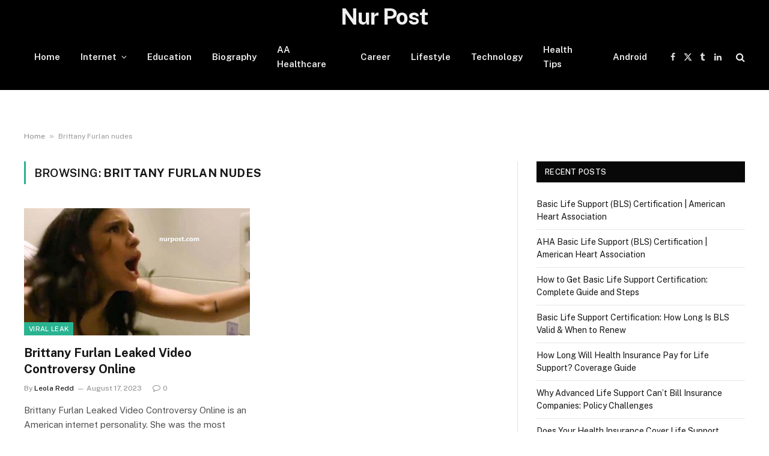

--- FILE ---
content_type: text/html; charset=UTF-8
request_url: https://nurpost.com/tag/brittany-furlan-nudes/
body_size: 14033
content:
<!DOCTYPE html>
<html lang="en-US" prefix="og: https://ogp.me/ns#" class="s-light site-s-light">
<head>
<meta name="yandex-verification" content="2f12521f46198907" />
<meta name="p:domain_verify" content="fd675b30be61cef8d393dd0157898a82"/>	
<!-- Google tag (gtag.js) -->
<script async src="https://www.googletagmanager.com/gtag/js?id=G-2D49QRJXS7"></script>
<script>
  window.dataLayer = window.dataLayer || [];
  function gtag(){dataLayer.push(arguments);}
  gtag('js', new Date());

  gtag('config', 'G-2D49QRJXS7');
</script>
<meta charset="UTF-8" />
<meta name="viewport" content="width=device-width, initial-scale=1" />
	
<!-- Search Engine Optimization by Rank Math - https://rankmath.com/ -->
<title>Brittany Furlan Nudes Archives - Nur Post</title><link rel="preload" as="font" href="https://nurpost.com/wp-content/themes/smart-mag/css/icons/fonts/ts-icons.woff2?v2.8" type="font/woff2" crossorigin="anonymous" />
<meta name="description" content="Brittany Furlan nudes Archives - Nur Post"/>
<meta name="robots" content="follow, index, max-snippet:-1, max-video-preview:-1, max-image-preview:large"/>
<link rel="canonical" href="https://nurpost.com/tag/brittany-furlan-nudes/" />
<meta property="og:locale" content="en_US" />
<meta property="og:type" content="article" />
<meta property="og:title" content="Brittany Furlan Nudes Archives - Nur Post" />
<meta property="og:description" content="Brittany Furlan nudes Archives - Nur Post" />
<meta property="og:url" content="https://nurpost.com/tag/brittany-furlan-nudes/" />
<meta property="og:site_name" content="Nur Post" />
<meta property="article:publisher" content="https://www.facebook.com/profile.php?id=61566310242532" />
<meta property="og:image" content="https://nurpost.com/wp-content/uploads/2023/08/cropped-Untitled-3.png" />
<meta property="og:image:secure_url" content="https://nurpost.com/wp-content/uploads/2023/08/cropped-Untitled-3.png" />
<meta property="og:image:width" content="512" />
<meta property="og:image:height" content="512" />
<meta property="og:image:type" content="image/png" />
<meta name="twitter:card" content="summary_large_image" />
<meta name="twitter:title" content="Brittany Furlan Nudes Archives - Nur Post" />
<meta name="twitter:description" content="Brittany Furlan nudes Archives - Nur Post" />
<meta name="twitter:site" content="@nurpostcom" />
<meta name="twitter:image" content="https://nurpost.com/wp-content/uploads/2023/08/cropped-Untitled-3.png" />
<meta name="twitter:label1" content="Posts" />
<meta name="twitter:data1" content="1" />
<script type="application/ld+json" class="rank-math-schema">{"@context":"https://schema.org","@graph":[{"@type":"Organization","@id":"https://nurpost.com/#organization","name":"Nur Post","sameAs":["https://www.facebook.com/profile.php?id=61566310242532","https://twitter.com/nurpostcom","https://nurpost1.blogspot.com/2024/02/health-insurance-for-retirees.html","https://independent.academia.edu/nurpost","https://sites.google.com/view/nur-post/home","https://www.behance.net/nurpost","https://nurpost1.wordpress.com/","https://www.evernote.com/shard/s440/client/snv?isnewsnv=true&amp;noteGuid=94ad155d-7109-cf18-2d6b-5d1ee0b02007&amp;noteKey=Ees9ZS9U39I0CTXWuRhhI0jKl2-2JwobyzBgqi6GdBP2DvUCMXGcCoAxFw&amp;sn=https%3A%2F%2Fwww.evernote.com%2Fshard%2Fs440%2Fsh%2F94ad155d-7109-cf18-2d6b-5d1ee0b02007%2FEes9ZS9U39I0CTXWuRhhI0jKl2-2JwobyzBgqi6GdBP2DvUCMXGcCoAxFw&amp;title=Health%2BInsurance%2Bfor%2BRetirees%253A%2BNavigating%2BMedicare%2B%2526amp%253B%2BSupplement%2BOptions%2BSecurely","https://nurpost.at.ua/","https://nurpost.ucoz.net/","https://nurpost.ucoz.org/","https://unsplash.com/@nurpost","https://sketchfab.com/nurpost","https://www.reddit.com/user/nurpost/","https://www.hackster.io/nurpost","https://influence.co/nurpost","https://www.digitalocean.com/community/users/nurpostteam","https://www.pinterest.com/nurpost/","https://www.facebook.com/profile.php?id=61566310242532","https://twitter.com/nurpostcom","https://www.pinterest.com/nurpost/","https://www.reddit.com/user/nurpost/","https://www.tumblr.com/nurpost"]},{"@type":"WebSite","@id":"https://nurpost.com/#website","url":"https://nurpost.com","name":"Nur Post","alternateName":"Necessary Your Post","publisher":{"@id":"https://nurpost.com/#organization"},"inLanguage":"en-US"},{"@type":"BreadcrumbList","@id":"https://nurpost.com/tag/brittany-furlan-nudes/#breadcrumb","itemListElement":[{"@type":"ListItem","position":"1","item":{"@id":"https://nurpost.com","name":"Home"}},{"@type":"ListItem","position":"2","item":{"@id":"https://nurpost.com/tag/brittany-furlan-nudes/","name":"Brittany Furlan nudes"}}]},{"@type":"CollectionPage","@id":"https://nurpost.com/tag/brittany-furlan-nudes/#webpage","url":"https://nurpost.com/tag/brittany-furlan-nudes/","name":"Brittany Furlan Nudes Archives - Nur Post","isPartOf":{"@id":"https://nurpost.com/#website"},"inLanguage":"en-US","breadcrumb":{"@id":"https://nurpost.com/tag/brittany-furlan-nudes/#breadcrumb"}}]}</script>
<!-- /Rank Math WordPress SEO plugin -->

<link rel='dns-prefetch' href='//fonts.googleapis.com' />
<link rel="alternate" type="application/rss+xml" title="Nur Post &raquo; Feed" href="https://nurpost.com/feed/" />
<link rel="alternate" type="application/rss+xml" title="Nur Post &raquo; Comments Feed" href="https://nurpost.com/comments/feed/" />
<link rel="alternate" type="application/rss+xml" title="Nur Post &raquo; Brittany Furlan nudes Tag Feed" href="https://nurpost.com/tag/brittany-furlan-nudes/feed/" />
<style id='wp-img-auto-sizes-contain-inline-css' type='text/css'>
img:is([sizes=auto i],[sizes^="auto," i]){contain-intrinsic-size:3000px 1500px}
/*# sourceURL=wp-img-auto-sizes-contain-inline-css */
</style>
<style id='wp-emoji-styles-inline-css' type='text/css'>

	img.wp-smiley, img.emoji {
		display: inline !important;
		border: none !important;
		box-shadow: none !important;
		height: 1em !important;
		width: 1em !important;
		margin: 0 0.07em !important;
		vertical-align: -0.1em !important;
		background: none !important;
		padding: 0 !important;
	}
/*# sourceURL=wp-emoji-styles-inline-css */
</style>
<link rel='stylesheet' id='wp-block-library-css' href='https://nurpost.com/wp-includes/css/dist/block-library/style.min.css?ver=6.9' type='text/css' media='all' />
<style id='global-styles-inline-css' type='text/css'>
:root{--wp--preset--aspect-ratio--square: 1;--wp--preset--aspect-ratio--4-3: 4/3;--wp--preset--aspect-ratio--3-4: 3/4;--wp--preset--aspect-ratio--3-2: 3/2;--wp--preset--aspect-ratio--2-3: 2/3;--wp--preset--aspect-ratio--16-9: 16/9;--wp--preset--aspect-ratio--9-16: 9/16;--wp--preset--color--black: #000000;--wp--preset--color--cyan-bluish-gray: #abb8c3;--wp--preset--color--white: #ffffff;--wp--preset--color--pale-pink: #f78da7;--wp--preset--color--vivid-red: #cf2e2e;--wp--preset--color--luminous-vivid-orange: #ff6900;--wp--preset--color--luminous-vivid-amber: #fcb900;--wp--preset--color--light-green-cyan: #7bdcb5;--wp--preset--color--vivid-green-cyan: #00d084;--wp--preset--color--pale-cyan-blue: #8ed1fc;--wp--preset--color--vivid-cyan-blue: #0693e3;--wp--preset--color--vivid-purple: #9b51e0;--wp--preset--gradient--vivid-cyan-blue-to-vivid-purple: linear-gradient(135deg,rgb(6,147,227) 0%,rgb(155,81,224) 100%);--wp--preset--gradient--light-green-cyan-to-vivid-green-cyan: linear-gradient(135deg,rgb(122,220,180) 0%,rgb(0,208,130) 100%);--wp--preset--gradient--luminous-vivid-amber-to-luminous-vivid-orange: linear-gradient(135deg,rgb(252,185,0) 0%,rgb(255,105,0) 100%);--wp--preset--gradient--luminous-vivid-orange-to-vivid-red: linear-gradient(135deg,rgb(255,105,0) 0%,rgb(207,46,46) 100%);--wp--preset--gradient--very-light-gray-to-cyan-bluish-gray: linear-gradient(135deg,rgb(238,238,238) 0%,rgb(169,184,195) 100%);--wp--preset--gradient--cool-to-warm-spectrum: linear-gradient(135deg,rgb(74,234,220) 0%,rgb(151,120,209) 20%,rgb(207,42,186) 40%,rgb(238,44,130) 60%,rgb(251,105,98) 80%,rgb(254,248,76) 100%);--wp--preset--gradient--blush-light-purple: linear-gradient(135deg,rgb(255,206,236) 0%,rgb(152,150,240) 100%);--wp--preset--gradient--blush-bordeaux: linear-gradient(135deg,rgb(254,205,165) 0%,rgb(254,45,45) 50%,rgb(107,0,62) 100%);--wp--preset--gradient--luminous-dusk: linear-gradient(135deg,rgb(255,203,112) 0%,rgb(199,81,192) 50%,rgb(65,88,208) 100%);--wp--preset--gradient--pale-ocean: linear-gradient(135deg,rgb(255,245,203) 0%,rgb(182,227,212) 50%,rgb(51,167,181) 100%);--wp--preset--gradient--electric-grass: linear-gradient(135deg,rgb(202,248,128) 0%,rgb(113,206,126) 100%);--wp--preset--gradient--midnight: linear-gradient(135deg,rgb(2,3,129) 0%,rgb(40,116,252) 100%);--wp--preset--font-size--small: 13px;--wp--preset--font-size--medium: 20px;--wp--preset--font-size--large: 36px;--wp--preset--font-size--x-large: 42px;--wp--preset--spacing--20: 0.44rem;--wp--preset--spacing--30: 0.67rem;--wp--preset--spacing--40: 1rem;--wp--preset--spacing--50: 1.5rem;--wp--preset--spacing--60: 2.25rem;--wp--preset--spacing--70: 3.38rem;--wp--preset--spacing--80: 5.06rem;--wp--preset--shadow--natural: 6px 6px 9px rgba(0, 0, 0, 0.2);--wp--preset--shadow--deep: 12px 12px 50px rgba(0, 0, 0, 0.4);--wp--preset--shadow--sharp: 6px 6px 0px rgba(0, 0, 0, 0.2);--wp--preset--shadow--outlined: 6px 6px 0px -3px rgb(255, 255, 255), 6px 6px rgb(0, 0, 0);--wp--preset--shadow--crisp: 6px 6px 0px rgb(0, 0, 0);}:where(.is-layout-flex){gap: 0.5em;}:where(.is-layout-grid){gap: 0.5em;}body .is-layout-flex{display: flex;}.is-layout-flex{flex-wrap: wrap;align-items: center;}.is-layout-flex > :is(*, div){margin: 0;}body .is-layout-grid{display: grid;}.is-layout-grid > :is(*, div){margin: 0;}:where(.wp-block-columns.is-layout-flex){gap: 2em;}:where(.wp-block-columns.is-layout-grid){gap: 2em;}:where(.wp-block-post-template.is-layout-flex){gap: 1.25em;}:where(.wp-block-post-template.is-layout-grid){gap: 1.25em;}.has-black-color{color: var(--wp--preset--color--black) !important;}.has-cyan-bluish-gray-color{color: var(--wp--preset--color--cyan-bluish-gray) !important;}.has-white-color{color: var(--wp--preset--color--white) !important;}.has-pale-pink-color{color: var(--wp--preset--color--pale-pink) !important;}.has-vivid-red-color{color: var(--wp--preset--color--vivid-red) !important;}.has-luminous-vivid-orange-color{color: var(--wp--preset--color--luminous-vivid-orange) !important;}.has-luminous-vivid-amber-color{color: var(--wp--preset--color--luminous-vivid-amber) !important;}.has-light-green-cyan-color{color: var(--wp--preset--color--light-green-cyan) !important;}.has-vivid-green-cyan-color{color: var(--wp--preset--color--vivid-green-cyan) !important;}.has-pale-cyan-blue-color{color: var(--wp--preset--color--pale-cyan-blue) !important;}.has-vivid-cyan-blue-color{color: var(--wp--preset--color--vivid-cyan-blue) !important;}.has-vivid-purple-color{color: var(--wp--preset--color--vivid-purple) !important;}.has-black-background-color{background-color: var(--wp--preset--color--black) !important;}.has-cyan-bluish-gray-background-color{background-color: var(--wp--preset--color--cyan-bluish-gray) !important;}.has-white-background-color{background-color: var(--wp--preset--color--white) !important;}.has-pale-pink-background-color{background-color: var(--wp--preset--color--pale-pink) !important;}.has-vivid-red-background-color{background-color: var(--wp--preset--color--vivid-red) !important;}.has-luminous-vivid-orange-background-color{background-color: var(--wp--preset--color--luminous-vivid-orange) !important;}.has-luminous-vivid-amber-background-color{background-color: var(--wp--preset--color--luminous-vivid-amber) !important;}.has-light-green-cyan-background-color{background-color: var(--wp--preset--color--light-green-cyan) !important;}.has-vivid-green-cyan-background-color{background-color: var(--wp--preset--color--vivid-green-cyan) !important;}.has-pale-cyan-blue-background-color{background-color: var(--wp--preset--color--pale-cyan-blue) !important;}.has-vivid-cyan-blue-background-color{background-color: var(--wp--preset--color--vivid-cyan-blue) !important;}.has-vivid-purple-background-color{background-color: var(--wp--preset--color--vivid-purple) !important;}.has-black-border-color{border-color: var(--wp--preset--color--black) !important;}.has-cyan-bluish-gray-border-color{border-color: var(--wp--preset--color--cyan-bluish-gray) !important;}.has-white-border-color{border-color: var(--wp--preset--color--white) !important;}.has-pale-pink-border-color{border-color: var(--wp--preset--color--pale-pink) !important;}.has-vivid-red-border-color{border-color: var(--wp--preset--color--vivid-red) !important;}.has-luminous-vivid-orange-border-color{border-color: var(--wp--preset--color--luminous-vivid-orange) !important;}.has-luminous-vivid-amber-border-color{border-color: var(--wp--preset--color--luminous-vivid-amber) !important;}.has-light-green-cyan-border-color{border-color: var(--wp--preset--color--light-green-cyan) !important;}.has-vivid-green-cyan-border-color{border-color: var(--wp--preset--color--vivid-green-cyan) !important;}.has-pale-cyan-blue-border-color{border-color: var(--wp--preset--color--pale-cyan-blue) !important;}.has-vivid-cyan-blue-border-color{border-color: var(--wp--preset--color--vivid-cyan-blue) !important;}.has-vivid-purple-border-color{border-color: var(--wp--preset--color--vivid-purple) !important;}.has-vivid-cyan-blue-to-vivid-purple-gradient-background{background: var(--wp--preset--gradient--vivid-cyan-blue-to-vivid-purple) !important;}.has-light-green-cyan-to-vivid-green-cyan-gradient-background{background: var(--wp--preset--gradient--light-green-cyan-to-vivid-green-cyan) !important;}.has-luminous-vivid-amber-to-luminous-vivid-orange-gradient-background{background: var(--wp--preset--gradient--luminous-vivid-amber-to-luminous-vivid-orange) !important;}.has-luminous-vivid-orange-to-vivid-red-gradient-background{background: var(--wp--preset--gradient--luminous-vivid-orange-to-vivid-red) !important;}.has-very-light-gray-to-cyan-bluish-gray-gradient-background{background: var(--wp--preset--gradient--very-light-gray-to-cyan-bluish-gray) !important;}.has-cool-to-warm-spectrum-gradient-background{background: var(--wp--preset--gradient--cool-to-warm-spectrum) !important;}.has-blush-light-purple-gradient-background{background: var(--wp--preset--gradient--blush-light-purple) !important;}.has-blush-bordeaux-gradient-background{background: var(--wp--preset--gradient--blush-bordeaux) !important;}.has-luminous-dusk-gradient-background{background: var(--wp--preset--gradient--luminous-dusk) !important;}.has-pale-ocean-gradient-background{background: var(--wp--preset--gradient--pale-ocean) !important;}.has-electric-grass-gradient-background{background: var(--wp--preset--gradient--electric-grass) !important;}.has-midnight-gradient-background{background: var(--wp--preset--gradient--midnight) !important;}.has-small-font-size{font-size: var(--wp--preset--font-size--small) !important;}.has-medium-font-size{font-size: var(--wp--preset--font-size--medium) !important;}.has-large-font-size{font-size: var(--wp--preset--font-size--large) !important;}.has-x-large-font-size{font-size: var(--wp--preset--font-size--x-large) !important;}
/*# sourceURL=global-styles-inline-css */
</style>

<style id='classic-theme-styles-inline-css' type='text/css'>
/*! This file is auto-generated */
.wp-block-button__link{color:#fff;background-color:#32373c;border-radius:9999px;box-shadow:none;text-decoration:none;padding:calc(.667em + 2px) calc(1.333em + 2px);font-size:1.125em}.wp-block-file__button{background:#32373c;color:#fff;text-decoration:none}
/*# sourceURL=/wp-includes/css/classic-themes.min.css */
</style>
<link rel='stylesheet' id='elementor-frontend-css' href='https://nurpost.com/wp-content/plugins/elementor/assets/css/frontend.min.css?ver=3.26.3' type='text/css' media='all' />
<link rel='stylesheet' id='elementor-post-12744-css' href='https://nurpost.com/wp-content/uploads/elementor/css/post-12744.css?ver=1766235421' type='text/css' media='all' />
<link rel='stylesheet' id='elementor-post-13070-css' href='https://nurpost.com/wp-content/uploads/elementor/css/post-13070.css?ver=1766235421' type='text/css' media='all' />
<link rel='stylesheet' id='smartmag-core-css' href='https://nurpost.com/wp-content/themes/smart-mag/style.css?ver=10.0.0' type='text/css' media='all' />
<link rel='stylesheet' id='smartmag-fonts-css' href='https://fonts.googleapis.com/css?family=Public+Sans%3A400%2C400i%2C500%2C600%2C700' type='text/css' media='all' />
<link rel='stylesheet' id='smartmag-magnific-popup-css' href='https://nurpost.com/wp-content/themes/smart-mag/css/lightbox.css?ver=10.0.0' type='text/css' media='all' />
<link rel='stylesheet' id='smartmag-icons-css' href='https://nurpost.com/wp-content/themes/smart-mag/css/icons/icons.css?ver=10.0.0' type='text/css' media='all' />
<script type="text/javascript" id="smartmag-lazy-inline-js-after">
/* <![CDATA[ */
/**
 * @copyright ThemeSphere
 * @preserve
 */
var BunyadLazy={};BunyadLazy.load=function(){function a(e,n){var t={};e.dataset.bgset&&e.dataset.sizes?(t.sizes=e.dataset.sizes,t.srcset=e.dataset.bgset):t.src=e.dataset.bgsrc,function(t){var a=t.dataset.ratio;if(0<a){const e=t.parentElement;if(e.classList.contains("media-ratio")){const n=e.style;n.getPropertyValue("--a-ratio")||(n.paddingBottom=100/a+"%")}}}(e);var a,o=document.createElement("img");for(a in o.onload=function(){var t="url('"+(o.currentSrc||o.src)+"')",a=e.style;a.backgroundImage!==t&&requestAnimationFrame(()=>{a.backgroundImage=t,n&&n()}),o.onload=null,o.onerror=null,o=null},o.onerror=o.onload,t)o.setAttribute(a,t[a]);o&&o.complete&&0<o.naturalWidth&&o.onload&&o.onload()}function e(t){t.dataset.loaded||a(t,()=>{document.dispatchEvent(new Event("lazyloaded")),t.dataset.loaded=1})}function n(t){"complete"===document.readyState?t():window.addEventListener("load",t)}return{initEarly:function(){var t,a=()=>{document.querySelectorAll(".img.bg-cover:not(.lazyload)").forEach(e)};"complete"!==document.readyState?(t=setInterval(a,150),n(()=>{a(),clearInterval(t)})):a()},callOnLoad:n,initBgImages:function(t){t&&n(()=>{document.querySelectorAll(".img.bg-cover").forEach(e)})},bgLoad:a}}(),BunyadLazy.load.initEarly();
//# sourceURL=smartmag-lazy-inline-js-after
/* ]]> */
</script>
<script type="text/javascript" src="https://nurpost.com/wp-includes/js/jquery/jquery.min.js?ver=3.7.1" id="jquery-core-js"></script>
<script type="text/javascript" src="https://nurpost.com/wp-includes/js/jquery/jquery-migrate.min.js?ver=3.4.1" id="jquery-migrate-js"></script>
<link rel="https://api.w.org/" href="https://nurpost.com/wp-json/" /><link rel="alternate" title="JSON" type="application/json" href="https://nurpost.com/wp-json/wp/v2/tags/13881" /><link rel="EditURI" type="application/rsd+xml" title="RSD" href="https://nurpost.com/xmlrpc.php?rsd" />
<meta name="generator" content="WordPress 6.9" />

		<script>
		var BunyadSchemeKey = 'bunyad-scheme';
		(() => {
			const d = document.documentElement;
			const c = d.classList;
			var scheme = localStorage.getItem(BunyadSchemeKey);
			
			if (scheme) {
				d.dataset.origClass = c;
				scheme === 'dark' ? c.remove('s-light', 'site-s-light') : c.remove('s-dark', 'site-s-dark');
				c.add('site-s-' + scheme, 's-' + scheme);
			}
		})();
		</script>
		<meta name="generator" content="Elementor 3.26.3; features: e_font_icon_svg, additional_custom_breakpoints, e_element_cache; settings: css_print_method-external, google_font-enabled, font_display-swap">
			<style>
				.e-con.e-parent:nth-of-type(n+4):not(.e-lazyloaded):not(.e-no-lazyload),
				.e-con.e-parent:nth-of-type(n+4):not(.e-lazyloaded):not(.e-no-lazyload) * {
					background-image: none !important;
				}
				@media screen and (max-height: 1024px) {
					.e-con.e-parent:nth-of-type(n+3):not(.e-lazyloaded):not(.e-no-lazyload),
					.e-con.e-parent:nth-of-type(n+3):not(.e-lazyloaded):not(.e-no-lazyload) * {
						background-image: none !important;
					}
				}
				@media screen and (max-height: 640px) {
					.e-con.e-parent:nth-of-type(n+2):not(.e-lazyloaded):not(.e-no-lazyload),
					.e-con.e-parent:nth-of-type(n+2):not(.e-lazyloaded):not(.e-no-lazyload) * {
						background-image: none !important;
					}
				}
			</style>
			<link rel="icon" href="https://nurpost.com/wp-content/uploads/2023/08/cropped-Untitled-3-32x32.png" sizes="32x32" />
<link rel="icon" href="https://nurpost.com/wp-content/uploads/2023/08/cropped-Untitled-3-192x192.png" sizes="192x192" />
<link rel="apple-touch-icon" href="https://nurpost.com/wp-content/uploads/2023/08/cropped-Untitled-3-180x180.png" />
<meta name="msapplication-TileImage" content="https://nurpost.com/wp-content/uploads/2023/08/cropped-Untitled-3-270x270.png" />


<link rel='stylesheet' id='widget-text-editor-css' href='https://nurpost.com/wp-content/plugins/elementor/assets/css/widget-text-editor.min.css?ver=3.26.3' type='text/css' media='all' />
<link rel='stylesheet' id='widget-divider-css' href='https://nurpost.com/wp-content/plugins/elementor/assets/css/widget-divider.min.css?ver=3.26.3' type='text/css' media='all' />
</head>

<body class="archive tag tag-brittany-furlan-nudes tag-13881 wp-theme-smart-mag right-sidebar has-lb has-lb-sm has-sb-sep layout-normal elementor-default elementor-kit-12744">



<div class="main-wrap">

	
<div class="off-canvas-backdrop"></div>
<div class="mobile-menu-container off-canvas s-dark hide-menu-lg" id="off-canvas">

	<div class="off-canvas-head">
		<a href="#" class="close">
			<span class="visuallyhidden">Close Menu</span>
			<i class="tsi tsi-times"></i>
		</a>

		<div class="ts-logo">
					</div>
	</div>

	<div class="off-canvas-content">

					<ul class="mobile-menu"></ul>
		
					<div class="off-canvas-widgets">
				
		<div id="recent-posts-3" class="widget widget_recent_entries">
		<div class="widget-title block-head block-head-ac block-head-b"><h5 class="heading">Recent</h5></div>
		<ul>
											<li>
					<a href="https://nurpost.com/basic-life-support-bls-certification-american-heart-association/">Basic Life Support (BLS) Certification | American Heart Association</a>
									</li>
											<li>
					<a href="https://nurpost.com/aha-basic-life-support-bls-certification-american-heart-association/">AHA Basic Life Support (BLS) Certification | American Heart Association</a>
									</li>
											<li>
					<a href="https://nurpost.com/how-to-get-basic-life-support-certification-complete-guide-and-steps/">How to Get Basic Life Support Certification: Complete Guide and Steps</a>
									</li>
											<li>
					<a href="https://nurpost.com/basic-life-support-certification-how-long-is-bls-valid-when-to-renew/">Basic Life Support Certification: How Long Is BLS Valid &amp; When to Renew</a>
									</li>
											<li>
					<a href="https://nurpost.com/how-long-will-health-insurance-pay-for-life-support-coverage-guide/">How Long Will Health Insurance Pay for Life Support? Coverage Guide</a>
									</li>
											<li>
					<a href="https://nurpost.com/why-advanced-life-support-cant-bill-insurance-companies-policy-challenges/">Why Advanced Life Support Can’t Bill Insurance Companies: Policy Challenges</a>
									</li>
											<li>
					<a href="https://nurpost.com/does-your-health-insurance-cover-life-support-services/">Does Your Health Insurance Cover Life Support Services?</a>
									</li>
											<li>
					<a href="https://nurpost.com/health-insurance-company-disconnects-life-support-familys-legal-battle/">Health Insurance Company Disconnects Life Support: Family’s Legal Battle</a>
									</li>
											<li>
					<a href="https://nurpost.com/american-heart-association-bls-certification-near-me-quick-training/">American Heart Association BLS Certification Near Me – Quick Training</a>
									</li>
											<li>
					<a href="https://nurpost.com/basic-life-support-certification-vs-cpr-understanding-key-differences/">Basic Life Support Certification vs CPR: Understanding Key Differences</a>
									</li>
											<li>
					<a href="https://nurpost.com/how-to-get-basic-life-support-certification-from-the-american-red-cross/">How to Get Basic Life Support Certification from the American Red Cross</a>
									</li>
											<li>
					<a href="https://nurpost.com/%e0%a6%95%e0%a6%b0%e0%a7%8d%e0%a6%ae%e0%a6%ae%e0%a7%81%e0%a6%96%e0%a7%80-%e0%a6%b6%e0%a6%bf%e0%a6%95%e0%a7%8d%e0%a6%b7%e0%a6%be-%e0%a6%ac%e0%a6%a8%e0%a6%be%e0%a6%ae-%e0%a6%aa%e0%a7%8d%e0%a6%b0/">কর্মমুখী শিক্ষা বনাম প্রথাগত শিক্ষা: কোনটা বেশি জরুরি?</a>
									</li>
											<li>
					<a href="https://nurpost.com/%e0%a6%ac%e0%a6%be%e0%a6%82%e0%a6%b2%e0%a6%be-%e0%a6%b8%e0%a6%be%e0%a6%b9%e0%a6%bf%e0%a6%a4%e0%a7%8d%e0%a6%af-%e0%a6%93-%e0%a6%ad%e0%a6%be%e0%a6%b7%e0%a6%be-%e0%a6%b6%e0%a6%bf%e0%a6%95%e0%a7%8d/">বাংলা সাহিত্য ও ভাষা শিক্ষার ভবিষ্যৎ</a>
									</li>
											<li>
					<a href="https://nurpost.com/%e0%a6%ad%e0%a7%8b%e0%a6%95%e0%a7%87%e0%a6%b6%e0%a6%a8%e0%a6%be%e0%a6%b2-%e0%a6%9f%e0%a7%8d%e0%a6%b0%e0%a7%87%e0%a6%a8%e0%a6%bf%e0%a6%82-%e0%a6%ac%e0%a6%a8%e0%a6%be%e0%a6%ae-%e0%a6%8f%e0%a6%95/">ভোকেশনাল ট্রেনিং বনাম একাডেমিক শিক্ষা</a>
									</li>
											<li>
					<a href="https://nurpost.com/%e0%a6%b8%e0%a7%8d%e0%a6%95%e0%a6%bf%e0%a6%b2-%e0%a6%a1%e0%a7%87%e0%a6%ad%e0%a7%87%e0%a6%b2%e0%a6%aa%e0%a6%ae%e0%a7%87%e0%a6%a8%e0%a7%8d%e0%a6%9f-%e0%a6%95%e0%a7%8b%e0%a6%b0%e0%a7%8d%e0%a6%b8/">স্কিল ডেভেলপমেন্ট কোর্স: চাকরির বাজারে নতুন সুযোগ</a>
									</li>
					</ul>

		</div>			</div>
		
		
		<div class="spc-social-block spc-social spc-social-b smart-head-social">
		
			
				<a href="https://www.facebook.com/nurpostnews/" class="link service s-facebook" target="_blank" rel="nofollow noopener">
					<i class="icon tsi tsi-facebook"></i>					<span class="visuallyhidden">Facebook</span>
				</a>
									
			
				<a href="https://x.com/nurpostcom" class="link service s-twitter" target="_blank" rel="nofollow noopener">
					<i class="icon tsi tsi-twitter"></i>					<span class="visuallyhidden">X (Twitter)</span>
				</a>
									
			
				<a href="#" class="link service s-instagram" target="_blank" rel="nofollow noopener">
					<i class="icon tsi tsi-instagram"></i>					<span class="visuallyhidden">Instagram</span>
				</a>
									
			
		</div>

		
	</div>

</div>
<div class="smart-head smart-head-a smart-head-main" id="smart-head" data-sticky="auto" data-sticky-type="smart" data-sticky-full>
	
	<div class="smart-head-row smart-head-top smart-head-row-3 s-dark smart-head-row-full">

		<div class="inner wrap">

							
				<div class="items items-left empty">
								</div>

							
				<div class="items items-center ">
					<a href="https://nurpost.com/" title="Nur Post" rel="home" class="logo-link ts-logo text-logo">
		<span>
			
				Nur Post
					</span>
	</a>				</div>

							
				<div class="items items-right empty">
								</div>

						
		</div>
	</div>

	
	<div class="smart-head-row smart-head-mid s-dark smart-head-row-full">

		<div class="inner wrap">

							
				<div class="items items-left ">
					<div class="nav-wrap">
		<nav class="navigation navigation-main nav-hov-a">
			<ul id="menu-main-menu" class="menu"><li id="menu-item-9099" class="menu-item menu-item-type-custom menu-item-object-custom menu-item-home menu-item-9099"><a href="https://nurpost.com">Home</a></li>
<li id="menu-item-2930" class="menu-item menu-item-type-taxonomy menu-item-object-category menu-item-has-children menu-cat-758 menu-item-2930"><a href="https://nurpost.com/category/internet/">Internet</a>
<ul class="sub-menu">
	<li id="menu-item-1573" class="menu-item menu-item-type-taxonomy menu-item-object-category menu-cat-379 menu-item-1573"><a href="https://nurpost.com/category/finance/">Finance</a></li>
	<li id="menu-item-7022" class="menu-item menu-item-type-taxonomy menu-item-object-category menu-cat-17905 menu-item-7022"><a href="https://nurpost.com/category/finance/loan/">Loan</a></li>
</ul>
</li>
<li id="menu-item-2916" class="menu-item menu-item-type-taxonomy menu-item-object-category menu-cat-754 menu-item-2916"><a href="https://nurpost.com/category/education/">Education</a></li>
<li id="menu-item-2942" class="menu-item menu-item-type-taxonomy menu-item-object-category menu-cat-793 menu-item-2942"><a href="https://nurpost.com/category/biography/">Biography</a></li>
<li id="menu-item-7949" class="menu-item menu-item-type-taxonomy menu-item-object-category menu-cat-37 menu-item-7949"><a href="https://nurpost.com/category/healthcare/">AA Healthcare</a></li>
<li id="menu-item-7950" class="menu-item menu-item-type-taxonomy menu-item-object-category menu-cat-901 menu-item-7950"><a href="https://nurpost.com/category/career/">Career</a></li>
<li id="menu-item-7951" class="menu-item menu-item-type-taxonomy menu-item-object-category menu-cat-20108 menu-item-7951"><a href="https://nurpost.com/category/lifestyle/">Lifestyle</a></li>
<li id="menu-item-13164" class="menu-item menu-item-type-taxonomy menu-item-object-category menu-cat-1 menu-item-13164"><a href="https://nurpost.com/category/technology/">Technology</a></li>
<li id="menu-item-13165" class="menu-item menu-item-type-taxonomy menu-item-object-category menu-cat-3816 menu-item-13165"><a href="https://nurpost.com/category/health-tips/">Health Tips</a></li>
<li id="menu-item-13166" class="menu-item menu-item-type-taxonomy menu-item-object-category menu-cat-796 menu-item-13166"><a href="https://nurpost.com/category/android/">Android</a></li>
</ul>		</nav>
	</div>
				</div>

							
				<div class="items items-center empty">
								</div>

							
				<div class="items items-right ">
				
		<div class="spc-social-block spc-social spc-social-a smart-head-social">
		
			
				<a href="https://www.facebook.com/nurpostnews/" class="link service s-facebook" target="_blank" rel="nofollow noopener">
					<i class="icon tsi tsi-facebook"></i>					<span class="visuallyhidden">Facebook</span>
				</a>
									
			
				<a href="https://x.com/nurpostcom" class="link service s-twitter" target="_blank" rel="nofollow noopener">
					<i class="icon tsi tsi-twitter"></i>					<span class="visuallyhidden">X (Twitter)</span>
				</a>
									
			
				<a href="https://www.tumblr.com/nurpost" class="link service s-tumblr" target="_blank" rel="nofollow noopener">
					<i class="icon tsi tsi-tumblr"></i>					<span class="visuallyhidden">Tumblr</span>
				</a>
									
			
				<a href="https://www.linkedin.com/company/nurpost/" class="link service s-linkedin" target="_blank" rel="nofollow noopener">
					<i class="icon tsi tsi-linkedin"></i>					<span class="visuallyhidden">LinkedIn</span>
				</a>
									
			
		</div>

		

	<a href="#" class="search-icon has-icon-only is-icon" title="Search">
		<i class="tsi tsi-search"></i>
	</a>

				</div>

						
		</div>
	</div>

	</div>
<div class="smart-head smart-head-a smart-head-mobile" id="smart-head-mobile" data-sticky="mid" data-sticky-type="smart" data-sticky-full>
	
	<div class="smart-head-row smart-head-mid smart-head-row-3 s-dark smart-head-row-full">

		<div class="inner wrap">

							
				<div class="items items-left ">
				
<button class="offcanvas-toggle has-icon" type="button" aria-label="Menu">
	<span class="hamburger-icon hamburger-icon-a">
		<span class="inner"></span>
	</span>
</button>				</div>

							
				<div class="items items-center ">
					<a href="https://nurpost.com/" title="Nur Post" rel="home" class="logo-link ts-logo text-logo">
		<span>
			
				Nur Post
					</span>
	</a>				</div>

							
				<div class="items items-right ">
				

	<a href="#" class="search-icon has-icon-only is-icon" title="Search">
		<i class="tsi tsi-search"></i>
	</a>

				</div>

						
		</div>
	</div>

	</div><div class="a-wrap a-wrap-base a-wrap-2"> <script type="text/javascript">
	atOptions = {
		'key' : 'c6fc0196c050015be3689dd0511b892c',
		'format' : 'iframe',
		'height' : 90,
		'width' : 728,
		'params' : {}
	};
</script>
<script type="text/javascript" src="//www.highperformanceformat.com/c6fc0196c050015be3689dd0511b892c/invoke.js"></script></div>
<nav class="breadcrumbs is-full-width breadcrumbs-a" id="breadcrumb"><div class="inner ts-contain "><a href="https://nurpost.com">Home</a><span class="separator"> » </span><span class="last">Brittany Furlan nudes</span></div></nav>
<div class="main ts-contain cf right-sidebar">
			<div class="ts-row">
			<div class="col-8 main-content">

							<h1 class="archive-heading">
					Browsing: <span>Brittany Furlan nudes</span>				</h1>
						
					
							
					<section class="block-wrap block-grid mb-none" data-id="1">

				
			<div class="block-content">
					
	<div class="loop loop-grid loop-grid-base grid grid-2 md:grid-2 xs:grid-1">

					
<article class="l-post grid-post grid-base-post">

	
			<div class="media">

		
			<a href="https://nurpost.com/brittany-furlan-leaked-video-controversy-online/" class="image-link media-ratio ratio-16-9" title="Brittany Furlan Leaked Video Controversy Online"><span data-bgsrc="https://nurpost.com/wp-content/uploads/2023/08/Brittany-Furlan-Leaked-Video-Controversy-Online.jpg" class="img bg-cover wp-post-image attachment-bunyad-grid size-bunyad-grid no-lazy skip-lazy"></span></a>			
			
			
							
				<span class="cat-labels cat-labels-overlay c-overlay p-bot-left">
				<a href="https://nurpost.com/category/viral-leak/" class="category term-color-3014" rel="category">Viral Leak</a>
			</span>
						
			
		
		</div>
	

	
		<div class="content">

			<div class="post-meta post-meta-a has-below"><h2 class="is-title post-title"><a href="https://nurpost.com/brittany-furlan-leaked-video-controversy-online/">Brittany Furlan Leaked Video Controversy Online</a></h2><div class="post-meta-items meta-below"><span class="meta-item post-author"><span class="by">By</span> <a href="https://nurpost.com/author/hiddenme/" title="Posts by Leola Redd" rel="author">Leola Redd</a></span><span class="meta-item has-next-icon date"><span class="date-link"><time class="post-date" datetime="2023-08-17T00:05:29+06:00">August 17, 2023</time></span></span><span class="meta-item comments has-icon"><a href="https://nurpost.com/brittany-furlan-leaked-video-controversy-online/#respond"><i class="tsi tsi-comment-o"></i>0</a></span></div></div>			
						
				<div class="excerpt">
					<p>Brittany Furlan Leaked Video Controversy Online is an American internet personality. She was the most followed female video star on&hellip;</p>
				</div>
			
			
			
		</div>

	
</article>		
	</div>

	

	<nav class="main-pagination pagination-numbers" data-type="numbers">
			</nav>


	
			</div>

		</section>
		
			</div>
			
					
	
	<aside class="col-4 main-sidebar has-sep" data-sticky="1">
	
			<div class="inner theiaStickySidebar">
		
			
		<div id="recent-posts-4" class="widget widget_recent_entries">
		<div class="widget-title block-head block-head-ac block-head block-head-ac block-head-g is-left has-style"><h5 class="heading">Recent Posts</h5></div>
		<ul>
											<li>
					<a href="https://nurpost.com/basic-life-support-bls-certification-american-heart-association/">Basic Life Support (BLS) Certification | American Heart Association</a>
									</li>
											<li>
					<a href="https://nurpost.com/aha-basic-life-support-bls-certification-american-heart-association/">AHA Basic Life Support (BLS) Certification | American Heart Association</a>
									</li>
											<li>
					<a href="https://nurpost.com/how-to-get-basic-life-support-certification-complete-guide-and-steps/">How to Get Basic Life Support Certification: Complete Guide and Steps</a>
									</li>
											<li>
					<a href="https://nurpost.com/basic-life-support-certification-how-long-is-bls-valid-when-to-renew/">Basic Life Support Certification: How Long Is BLS Valid &amp; When to Renew</a>
									</li>
											<li>
					<a href="https://nurpost.com/how-long-will-health-insurance-pay-for-life-support-coverage-guide/">How Long Will Health Insurance Pay for Life Support? Coverage Guide</a>
									</li>
											<li>
					<a href="https://nurpost.com/why-advanced-life-support-cant-bill-insurance-companies-policy-challenges/">Why Advanced Life Support Can’t Bill Insurance Companies: Policy Challenges</a>
									</li>
											<li>
					<a href="https://nurpost.com/does-your-health-insurance-cover-life-support-services/">Does Your Health Insurance Cover Life Support Services?</a>
									</li>
											<li>
					<a href="https://nurpost.com/health-insurance-company-disconnects-life-support-familys-legal-battle/">Health Insurance Company Disconnects Life Support: Family’s Legal Battle</a>
									</li>
											<li>
					<a href="https://nurpost.com/american-heart-association-bls-certification-near-me-quick-training/">American Heart Association BLS Certification Near Me – Quick Training</a>
									</li>
											<li>
					<a href="https://nurpost.com/basic-life-support-certification-vs-cpr-understanding-key-differences/">Basic Life Support Certification vs CPR: Understanding Key Differences</a>
									</li>
											<li>
					<a href="https://nurpost.com/how-to-get-basic-life-support-certification-from-the-american-red-cross/">How to Get Basic Life Support Certification from the American Red Cross</a>
									</li>
											<li>
					<a href="https://nurpost.com/%e0%a6%95%e0%a6%b0%e0%a7%8d%e0%a6%ae%e0%a6%ae%e0%a7%81%e0%a6%96%e0%a7%80-%e0%a6%b6%e0%a6%bf%e0%a6%95%e0%a7%8d%e0%a6%b7%e0%a6%be-%e0%a6%ac%e0%a6%a8%e0%a6%be%e0%a6%ae-%e0%a6%aa%e0%a7%8d%e0%a6%b0/">কর্মমুখী শিক্ষা বনাম প্রথাগত শিক্ষা: কোনটা বেশি জরুরি?</a>
									</li>
											<li>
					<a href="https://nurpost.com/%e0%a6%ac%e0%a6%be%e0%a6%82%e0%a6%b2%e0%a6%be-%e0%a6%b8%e0%a6%be%e0%a6%b9%e0%a6%bf%e0%a6%a4%e0%a7%8d%e0%a6%af-%e0%a6%93-%e0%a6%ad%e0%a6%be%e0%a6%b7%e0%a6%be-%e0%a6%b6%e0%a6%bf%e0%a6%95%e0%a7%8d/">বাংলা সাহিত্য ও ভাষা শিক্ষার ভবিষ্যৎ</a>
									</li>
											<li>
					<a href="https://nurpost.com/%e0%a6%ad%e0%a7%8b%e0%a6%95%e0%a7%87%e0%a6%b6%e0%a6%a8%e0%a6%be%e0%a6%b2-%e0%a6%9f%e0%a7%8d%e0%a6%b0%e0%a7%87%e0%a6%a8%e0%a6%bf%e0%a6%82-%e0%a6%ac%e0%a6%a8%e0%a6%be%e0%a6%ae-%e0%a6%8f%e0%a6%95/">ভোকেশনাল ট্রেনিং বনাম একাডেমিক শিক্ষা</a>
									</li>
											<li>
					<a href="https://nurpost.com/%e0%a6%b8%e0%a7%8d%e0%a6%95%e0%a6%bf%e0%a6%b2-%e0%a6%a1%e0%a7%87%e0%a6%ad%e0%a7%87%e0%a6%b2%e0%a6%aa%e0%a6%ae%e0%a7%87%e0%a6%a8%e0%a7%8d%e0%a6%9f-%e0%a6%95%e0%a7%8b%e0%a6%b0%e0%a7%8d%e0%a6%b8/">স্কিল ডেভেলপমেন্ট কোর্স: চাকরির বাজারে নতুন সুযোগ</a>
									</li>
					</ul>

		</div>		</div>
	
	</aside>
	
			
		</div>
	</div>

<div class="a-wrap a-wrap-base a-wrap-3"> <script async="async" data-cfasync="false" src="//pl24150792.profitableratecpm.com/cd79b458c672ba032831201aec09eade/invoke.js"></script>
<div id="container-cd79b458c672ba032831201aec09eade"></div></div>		<div data-elementor-type="ts-footer" data-elementor-id="13070" class="elementor elementor-13070">
						<section class="has-el-gap el-gap-default elementor-section elementor-top-section elementor-element elementor-element-6687d245 s-dark elementor-section-boxed elementor-section-height-default elementor-section-height-default" data-id="6687d245" data-element_type="section" data-settings="{&quot;background_background&quot;:&quot;classic&quot;}">
						<div class="elementor-container elementor-column-gap-no">
					<div class="elementor-column elementor-col-100 elementor-top-column elementor-element elementor-element-20f46b85" data-id="20f46b85" data-element_type="column">
			<div class="elementor-widget-wrap elementor-element-populated">
						<section class="has-el-gap el-gap-default elementor-section elementor-inner-section elementor-element elementor-element-2fb3e22a elementor-section-boxed elementor-section-height-default elementor-section-height-default" data-id="2fb3e22a" data-element_type="section">
						<div class="elementor-container elementor-column-gap-no">
					<div class="elementor-column elementor-col-50 elementor-inner-column elementor-element elementor-element-235a0f15" data-id="235a0f15" data-element_type="column">
			<div class="elementor-widget-wrap">
							</div>
		</div>
				<div class="elementor-column elementor-col-50 elementor-inner-column elementor-element elementor-element-31fcea47" data-id="31fcea47" data-element_type="column">
			<div class="elementor-widget-wrap elementor-element-populated">
						<div class="elementor-element elementor-element-32bf0ab5 elementor-widget elementor-widget-smartmag-socialicons" data-id="32bf0ab5" data-element_type="widget" data-widget_type="smartmag-socialicons.default">
				<div class="elementor-widget-container">
					
		<div class="spc-social-block spc-social spc-social-a ">
		
			
				<a href="https://www.facebook.com/nurpostnews/" class="link service s-facebook" target="_blank" rel="nofollow noopener">
					<i class="icon tsi tsi-facebook"></i>					<span class="visuallyhidden">Facebook</span>
				</a>
									
			
				<a href="https://x.com/nurpostcom" class="link service s-twitter" target="_blank" rel="nofollow noopener">
					<i class="icon tsi tsi-twitter"></i>					<span class="visuallyhidden">X (Twitter)</span>
				</a>
									
			
				<a href="https://www.pinterest.com/nurpost/" class="link service s-pinterest" target="_blank" rel="nofollow noopener">
					<i class="icon tsi tsi-pinterest-p"></i>					<span class="visuallyhidden">Pinterest</span>
				</a>
									
			
				<a href="https://www.pinterest.com/nurpost/" class="link service s-youtube" target="_blank" rel="nofollow noopener">
					<i class="icon tsi tsi-youtube-play"></i>					<span class="visuallyhidden">YouTube</span>
				</a>
									
			
				<a href="https://www.linkedin.com/company/nurpost/" class="link service s-linkedin" target="_blank" rel="nofollow noopener">
					<i class="icon tsi tsi-linkedin"></i>					<span class="visuallyhidden">LinkedIn</span>
				</a>
									
			
				<a href="#" class="link service s-reddit" target="_blank" rel="nofollow noopener">
					<i class="icon tsi tsi-reddit-alien"></i>					<span class="visuallyhidden">Reddit</span>
				</a>
									
			
				<a href="https://www.tumblr.com/nurpost" class="link service s-tumblr" target="_blank" rel="nofollow noopener">
					<i class="icon tsi tsi-tumblr"></i>					<span class="visuallyhidden">Tumblr</span>
				</a>
									
			
				<a href="#" class="link service s-rss" target="_blank" rel="nofollow noopener">
					<i class="icon tsi tsi-rss"></i>					<span class="visuallyhidden">RSS</span>
				</a>
									
			
		</div>

						</div>
				</div>
					</div>
		</div>
					</div>
		</section>
				<div class="elementor-element elementor-element-606521cb elementor-widget elementor-widget-text-editor" data-id="606521cb" data-element_type="widget" data-widget_type="text-editor.default">
				<div class="elementor-widget-container">
									<p><em><strong>Nur Post is a dynamic online platform delivering the latest news, trends, and insights across technology, business, health, lifestyle, and more. With expert articles and in-depth analyses, it keeps readers informed and inspired daily. Established on May 18, 2022, Nur Post has built a reputation for reliability, as evidenced by its positive trust score on Scamadviser. The platform&#8217;s versatility and SEO-friendly design make it a valuable resource for a diverse audience seeking quality content.</strong></em></p>								</div>
				</div>
				<div class="elementor-element elementor-element-15e1e026 elementor-widget-divider--view-line elementor-widget elementor-widget-divider" data-id="15e1e026" data-element_type="widget" data-widget_type="divider.default">
				<div class="elementor-widget-container">
							<div class="elementor-divider">
			<span class="elementor-divider-separator">
						</span>
		</div>
						</div>
				</div>
				<section class="has-el-gap el-gap-default elementor-section elementor-inner-section elementor-element elementor-element-d4890d9 elementor-section-boxed elementor-section-height-default elementor-section-height-default" data-id="d4890d9" data-element_type="section">
						<div class="elementor-container elementor-column-gap-no">
					<div class="elementor-column elementor-col-25 elementor-inner-column elementor-element elementor-element-40674aa2" data-id="40674aa2" data-element_type="column">
			<div class="elementor-widget-wrap elementor-element-populated">
						<div class="elementor-element elementor-element-35934020 elementor-widget elementor-widget-smartmag-heading" data-id="35934020" data-element_type="widget" data-widget_type="smartmag-heading.default">
				<div class="elementor-widget-container">
										
							
				<div class="block-head block-head-ac block-head-b is-left">

					<h4 class="heading">CATEGORIES</h4>					
									</div>
				
			
						</div>
				</div>
				<div class="elementor-element elementor-element-1369a37c ts-el-list-links-full elementor-widget elementor-widget-ts-links-list" data-id="1369a37c" data-element_type="widget" data-widget_type="ts-links-list.default">
				<div class="elementor-widget-container">
						
		<ul class="ts-el-list ts-el-list-vertical">
							<li class="item">
											<a href="https://nurpost.com/category/health-tips/">
					
					<span >Health Tips</span>
					
											</a>
									</li>
							<li class="item">
											<a href="https://nurpost.com/category/android/">
					
					<span >Android</span>
					
											</a>
									</li>
							<li class="item">
											<a href="https://nurpost.com/category/biography/">
					
					<span >Biography</span>
					
											</a>
									</li>
							<li class="item">
											<a href="https://nurpost.com/category/career/">
					
					<span >Career</span>
					
											</a>
									</li>
							<li class="item">
											<a href="https://nurpost.com/category/education/">
					
					<span >Education</span>
					
											</a>
									</li>
							<li class="item">
											<a href="https://nurpost.com/category/finance/">
					
					<span >Finance</span>
					
											</a>
									</li>
							<li class="item">
											<a href="https://nurpost.com/category/lifestyle/">
					
					<span >Lifestyle</span>
					
											</a>
									</li>
					</ul>

					</div>
				</div>
					</div>
		</div>
				<div class="elementor-column elementor-col-25 elementor-inner-column elementor-element elementor-element-4ae850e7" data-id="4ae850e7" data-element_type="column">
			<div class="elementor-widget-wrap elementor-element-populated">
						<div class="elementor-element elementor-element-6024998d elementor-widget elementor-widget-smartmag-heading" data-id="6024998d" data-element_type="widget" data-widget_type="smartmag-heading.default">
				<div class="elementor-widget-container">
										
							
				<div class="block-head block-head-ac block-head-b is-left">

					<h4 class="heading">QUICK LINK</h4>					
									</div>
				
			
						</div>
				</div>
				<div class="elementor-element elementor-element-237508d9 ts-el-list-links-full elementor-widget elementor-widget-ts-links-list" data-id="237508d9" data-element_type="widget" data-widget_type="ts-links-list.default">
				<div class="elementor-widget-container">
						
		<ul class="ts-el-list ts-el-list-vertical">
							<li class="item">
											<a href="https://nurpost.com/about-us/">
					
					<span >About us</span>
					
											</a>
									</li>
							<li class="item">
											<a href="https://nurpost.com/contact-us/">
					
					<span >Contact Us</span>
					
											</a>
									</li>
							<li class="item">
											<a href="https://nurpost.com/disclaimer/">
					
					<span >DMCA</span>
					
											</a>
									</li>
							<li class="item">
											<a href="https://medium.com/@nurpost">
					
					<span >Medium</span>
					
											</a>
									</li>
					</ul>

					</div>
				</div>
					</div>
		</div>
				<div class="elementor-column elementor-col-25 elementor-inner-column elementor-element elementor-element-4e1e0c30" data-id="4e1e0c30" data-element_type="column">
			<div class="elementor-widget-wrap elementor-element-populated">
						<div class="elementor-element elementor-element-409c21ad elementor-widget elementor-widget-smartmag-heading" data-id="409c21ad" data-element_type="widget" data-widget_type="smartmag-heading.default">
				<div class="elementor-widget-container">
										
							
				<div class="block-head block-head-ac block-head-b is-left">

					<h4 class="heading">Services</h4>					
									</div>
				
			
						</div>
				</div>
				<div class="elementor-element elementor-element-124aaf45 ts-el-list-links-full elementor-widget elementor-widget-ts-links-list" data-id="124aaf45" data-element_type="widget" data-widget_type="ts-links-list.default">
				<div class="elementor-widget-container">
						
		<ul class="ts-el-list ts-el-list-vertical">
							<li class="item">
					
					<span >730 Indiana Ave, Venice, CA 90291</span>
					
									</li>
							<li class="item">
					
					<span >Email: call@nurpost.com</span>
					
									</li>
							<li class="item">
					
					<span >Phone: +8801795888458</span>
					
									</li>
							<li class="item">
					
					<span >Hours: 24 Hours</span>
					
									</li>
					</ul>

					</div>
				</div>
					</div>
		</div>
				<div class="elementor-column elementor-col-25 elementor-inner-column elementor-element elementor-element-ad38841" data-id="ad38841" data-element_type="column">
			<div class="elementor-widget-wrap elementor-element-populated">
						<div class="elementor-element elementor-element-21777516 elementor-widget elementor-widget-smartmag-newsletter" data-id="21777516" data-element_type="widget" data-widget_type="smartmag-newsletter.default">
				<div class="elementor-widget-container">
					<div class="block-newsletter s-dark">
	<div class="spc-newsletter spc-newsletter-a spc-newsletter-left spc-newsletter-sm">

		<div class="bg-wrap"></div>

		
		<div class="inner">

			
			
			<h3 class="heading">
				Affiliate Disclosure			</h3>

							<div class="base-text message">
					<p>Nurpost.com is a participant in the Amazon Services LLC Associates Program, an affiliate advertising program designed to provide a means for website owners to earn advertising fees by advertising and linking to amazon.com..co.uk, ca etc) and any other website that may be affiliated with Amazon Service LLC Associates Program.</p>
</div>
			
			
			<div class="fields fields-style fields-full"></div>
		</div>
	</div>
</div>				</div>
				</div>
					</div>
		</div>
					</div>
		</section>
				<div class="elementor-element elementor-element-47b2cdf7 elementor-widget-divider--view-line elementor-widget elementor-widget-divider" data-id="47b2cdf7" data-element_type="widget" data-widget_type="divider.default">
				<div class="elementor-widget-container">
							<div class="elementor-divider">
			<span class="elementor-divider-separator">
						</span>
		</div>
						</div>
				</div>
				<section class="has-el-gap el-gap-default elementor-section elementor-inner-section elementor-element elementor-element-5ce86d91 elementor-section-boxed elementor-section-height-default elementor-section-height-default" data-id="5ce86d91" data-element_type="section">
						<div class="elementor-container elementor-column-gap-no">
					<div class="elementor-column elementor-col-100 elementor-inner-column elementor-element elementor-element-36fc823d" data-id="36fc823d" data-element_type="column">
			<div class="elementor-widget-wrap elementor-element-populated">
						<div class="elementor-element elementor-element-5f70315e elementor-widget elementor-widget-ts-links-list" data-id="5f70315e" data-element_type="widget" data-widget_type="ts-links-list.default">
				<div class="elementor-widget-container">
						
		<ul class="ts-el-list ts-el-list-inline">
							<li class="item">
											<a href="https://nurpost.com/privacy-policy/">
					
					<span >Privacy Policy</span>
					
											</a>
									</li>
							<li class="item">
											<a href="https://nurpost.com/terms-and-conditions/">
					
					<span >Terms</span>
					
											</a>
									</li>
					</ul>

					</div>
				</div>
				<div class="elementor-element elementor-element-114816d8 elementor-widget elementor-widget-text-editor" data-id="114816d8" data-element_type="widget" data-widget_type="text-editor.default">
				<div class="elementor-widget-container">
									<p>© 2025 <a href="https://nurpost.com">Nurpost</a>.</p>								</div>
				</div>
					</div>
		</div>
					</div>
		</section>
					</div>
		</div>
					</div>
		</section>
				</div>
				
	
</div><!-- .main-wrap -->



	<div class="search-modal-wrap" data-scheme="dark">
		<div class="search-modal-box" role="dialog" aria-modal="true">

			<form method="get" class="search-form" action="https://nurpost.com/">
				<input type="search" class="search-field live-search-query" name="s" placeholder="Search..." value="" required />

				<button type="submit" class="search-submit visuallyhidden">Submit</button>

				<p class="message">
					Type above and press <em>Enter</em> to search. Press <em>Esc</em> to cancel.				</p>
						
			</form>

		</div>
	</div>


<script type="speculationrules">
{"prefetch":[{"source":"document","where":{"and":[{"href_matches":"/*"},{"not":{"href_matches":["/wp-*.php","/wp-admin/*","/wp-content/uploads/*","/wp-content/*","/wp-content/plugins/*","/wp-content/themes/smart-mag/*","/*\\?(.+)"]}},{"not":{"selector_matches":"a[rel~=\"nofollow\"]"}},{"not":{"selector_matches":".no-prefetch, .no-prefetch a"}}]},"eagerness":"conservative"}]}
</script>
			<script type='text/javascript'>
				const lazyloadRunObserver = () => {
					const lazyloadBackgrounds = document.querySelectorAll( `.e-con.e-parent:not(.e-lazyloaded)` );
					const lazyloadBackgroundObserver = new IntersectionObserver( ( entries ) => {
						entries.forEach( ( entry ) => {
							if ( entry.isIntersecting ) {
								let lazyloadBackground = entry.target;
								if( lazyloadBackground ) {
									lazyloadBackground.classList.add( 'e-lazyloaded' );
								}
								lazyloadBackgroundObserver.unobserve( entry.target );
							}
						});
					}, { rootMargin: '200px 0px 200px 0px' } );
					lazyloadBackgrounds.forEach( ( lazyloadBackground ) => {
						lazyloadBackgroundObserver.observe( lazyloadBackground );
					} );
				};
				const events = [
					'DOMContentLoaded',
					'elementor/lazyload/observe',
				];
				events.forEach( ( event ) => {
					document.addEventListener( event, lazyloadRunObserver );
				} );
			</script>
			<script type="text/javascript" id="smartmag-lazyload-js-extra">
/* <![CDATA[ */
var BunyadLazyConf = {"type":"normal"};
//# sourceURL=smartmag-lazyload-js-extra
/* ]]> */
</script>
<script type="text/javascript" src="https://nurpost.com/wp-content/themes/smart-mag/js/lazyload.js?ver=10.0.0" id="smartmag-lazyload-js"></script>
<script type="text/javascript" src="https://nurpost.com/wp-content/themes/smart-mag/js/jquery.mfp-lightbox.js?ver=10.0.0" id="magnific-popup-js"></script>
<script type="text/javascript" src="https://nurpost.com/wp-content/themes/smart-mag/js/jquery.sticky-sidebar.js?ver=10.0.0" id="theia-sticky-sidebar-js"></script>
<script type="text/javascript" id="smartmag-theme-js-extra">
/* <![CDATA[ */
var Bunyad = {"ajaxurl":"https://nurpost.com/wp-admin/admin-ajax.php"};
//# sourceURL=smartmag-theme-js-extra
/* ]]> */
</script>
<script type="text/javascript" src="https://nurpost.com/wp-content/themes/smart-mag/js/theme.js?ver=10.0.0" id="smartmag-theme-js"></script>
<script type="text/javascript" src="https://nurpost.com/wp-content/plugins/elementor/assets/js/webpack.runtime.min.js?ver=3.26.3" id="elementor-webpack-runtime-js"></script>
<script type="text/javascript" src="https://nurpost.com/wp-content/plugins/elementor/assets/js/frontend-modules.min.js?ver=3.26.3" id="elementor-frontend-modules-js"></script>
<script type="text/javascript" src="https://nurpost.com/wp-includes/js/jquery/ui/core.min.js?ver=1.13.3" id="jquery-ui-core-js"></script>
<script type="text/javascript" id="elementor-frontend-js-before">
/* <![CDATA[ */
var elementorFrontendConfig = {"environmentMode":{"edit":false,"wpPreview":false,"isScriptDebug":false},"i18n":{"shareOnFacebook":"Share on Facebook","shareOnTwitter":"Share on Twitter","pinIt":"Pin it","download":"Download","downloadImage":"Download image","fullscreen":"Fullscreen","zoom":"Zoom","share":"Share","playVideo":"Play Video","previous":"Previous","next":"Next","close":"Close","a11yCarouselPrevSlideMessage":"Previous slide","a11yCarouselNextSlideMessage":"Next slide","a11yCarouselFirstSlideMessage":"This is the first slide","a11yCarouselLastSlideMessage":"This is the last slide","a11yCarouselPaginationBulletMessage":"Go to slide"},"is_rtl":false,"breakpoints":{"xs":0,"sm":480,"md":768,"lg":940,"xl":1440,"xxl":1600},"responsive":{"breakpoints":{"mobile":{"label":"Mobile Portrait","value":767,"default_value":767,"direction":"max","is_enabled":true},"mobile_extra":{"label":"Mobile Landscape","value":880,"default_value":880,"direction":"max","is_enabled":false},"tablet":{"label":"Tablet Portrait","value":1024,"default_value":1024,"direction":"max","is_enabled":true},"tablet_extra":{"label":"Tablet Landscape","value":1200,"default_value":1200,"direction":"max","is_enabled":false},"laptop":{"label":"Laptop","value":1366,"default_value":1366,"direction":"max","is_enabled":false},"widescreen":{"label":"Widescreen","value":2400,"default_value":2400,"direction":"min","is_enabled":false}},"hasCustomBreakpoints":false},"version":"3.26.3","is_static":false,"experimentalFeatures":{"e_font_icon_svg":true,"additional_custom_breakpoints":true,"e_swiper_latest":true,"e_nested_atomic_repeaters":true,"e_onboarding":true,"e_css_smooth_scroll":true,"home_screen":true,"editor_v2":true,"e_element_cache":true,"link-in-bio":true,"floating-buttons":true},"urls":{"assets":"https:\/\/nurpost.com\/wp-content\/plugins\/elementor\/assets\/","ajaxurl":"https:\/\/nurpost.com\/wp-admin\/admin-ajax.php","uploadUrl":"https:\/\/nurpost.com\/wp-content\/uploads"},"nonces":{"floatingButtonsClickTracking":"6b97751886"},"swiperClass":"swiper","settings":{"editorPreferences":[]},"kit":{"active_breakpoints":["viewport_mobile","viewport_tablet"],"global_image_lightbox":"yes","lightbox_enable_counter":"yes","lightbox_enable_fullscreen":"yes","lightbox_enable_zoom":"yes","lightbox_enable_share":"yes","lightbox_title_src":"title","lightbox_description_src":"description"},"post":{"id":0,"title":"Brittany Furlan Nudes Archives - Nur Post","excerpt":""}};
//# sourceURL=elementor-frontend-js-before
/* ]]> */
</script>
<script type="text/javascript" src="https://nurpost.com/wp-content/plugins/elementor/assets/js/frontend.min.js?ver=3.26.3" id="elementor-frontend-js"></script>
<script id="wp-emoji-settings" type="application/json">
{"baseUrl":"https://s.w.org/images/core/emoji/17.0.2/72x72/","ext":".png","svgUrl":"https://s.w.org/images/core/emoji/17.0.2/svg/","svgExt":".svg","source":{"concatemoji":"https://nurpost.com/wp-includes/js/wp-emoji-release.min.js?ver=6.9"}}
</script>
<script type="module">
/* <![CDATA[ */
/*! This file is auto-generated */
const a=JSON.parse(document.getElementById("wp-emoji-settings").textContent),o=(window._wpemojiSettings=a,"wpEmojiSettingsSupports"),s=["flag","emoji"];function i(e){try{var t={supportTests:e,timestamp:(new Date).valueOf()};sessionStorage.setItem(o,JSON.stringify(t))}catch(e){}}function c(e,t,n){e.clearRect(0,0,e.canvas.width,e.canvas.height),e.fillText(t,0,0);t=new Uint32Array(e.getImageData(0,0,e.canvas.width,e.canvas.height).data);e.clearRect(0,0,e.canvas.width,e.canvas.height),e.fillText(n,0,0);const a=new Uint32Array(e.getImageData(0,0,e.canvas.width,e.canvas.height).data);return t.every((e,t)=>e===a[t])}function p(e,t){e.clearRect(0,0,e.canvas.width,e.canvas.height),e.fillText(t,0,0);var n=e.getImageData(16,16,1,1);for(let e=0;e<n.data.length;e++)if(0!==n.data[e])return!1;return!0}function u(e,t,n,a){switch(t){case"flag":return n(e,"\ud83c\udff3\ufe0f\u200d\u26a7\ufe0f","\ud83c\udff3\ufe0f\u200b\u26a7\ufe0f")?!1:!n(e,"\ud83c\udde8\ud83c\uddf6","\ud83c\udde8\u200b\ud83c\uddf6")&&!n(e,"\ud83c\udff4\udb40\udc67\udb40\udc62\udb40\udc65\udb40\udc6e\udb40\udc67\udb40\udc7f","\ud83c\udff4\u200b\udb40\udc67\u200b\udb40\udc62\u200b\udb40\udc65\u200b\udb40\udc6e\u200b\udb40\udc67\u200b\udb40\udc7f");case"emoji":return!a(e,"\ud83e\u1fac8")}return!1}function f(e,t,n,a){let r;const o=(r="undefined"!=typeof WorkerGlobalScope&&self instanceof WorkerGlobalScope?new OffscreenCanvas(300,150):document.createElement("canvas")).getContext("2d",{willReadFrequently:!0}),s=(o.textBaseline="top",o.font="600 32px Arial",{});return e.forEach(e=>{s[e]=t(o,e,n,a)}),s}function r(e){var t=document.createElement("script");t.src=e,t.defer=!0,document.head.appendChild(t)}a.supports={everything:!0,everythingExceptFlag:!0},new Promise(t=>{let n=function(){try{var e=JSON.parse(sessionStorage.getItem(o));if("object"==typeof e&&"number"==typeof e.timestamp&&(new Date).valueOf()<e.timestamp+604800&&"object"==typeof e.supportTests)return e.supportTests}catch(e){}return null}();if(!n){if("undefined"!=typeof Worker&&"undefined"!=typeof OffscreenCanvas&&"undefined"!=typeof URL&&URL.createObjectURL&&"undefined"!=typeof Blob)try{var e="postMessage("+f.toString()+"("+[JSON.stringify(s),u.toString(),c.toString(),p.toString()].join(",")+"));",a=new Blob([e],{type:"text/javascript"});const r=new Worker(URL.createObjectURL(a),{name:"wpTestEmojiSupports"});return void(r.onmessage=e=>{i(n=e.data),r.terminate(),t(n)})}catch(e){}i(n=f(s,u,c,p))}t(n)}).then(e=>{for(const n in e)a.supports[n]=e[n],a.supports.everything=a.supports.everything&&a.supports[n],"flag"!==n&&(a.supports.everythingExceptFlag=a.supports.everythingExceptFlag&&a.supports[n]);var t;a.supports.everythingExceptFlag=a.supports.everythingExceptFlag&&!a.supports.flag,a.supports.everything||((t=a.source||{}).concatemoji?r(t.concatemoji):t.wpemoji&&t.twemoji&&(r(t.twemoji),r(t.wpemoji)))});
//# sourceURL=https://nurpost.com/wp-includes/js/wp-emoji-loader.min.js
/* ]]> */
</script>


</body>
</html>